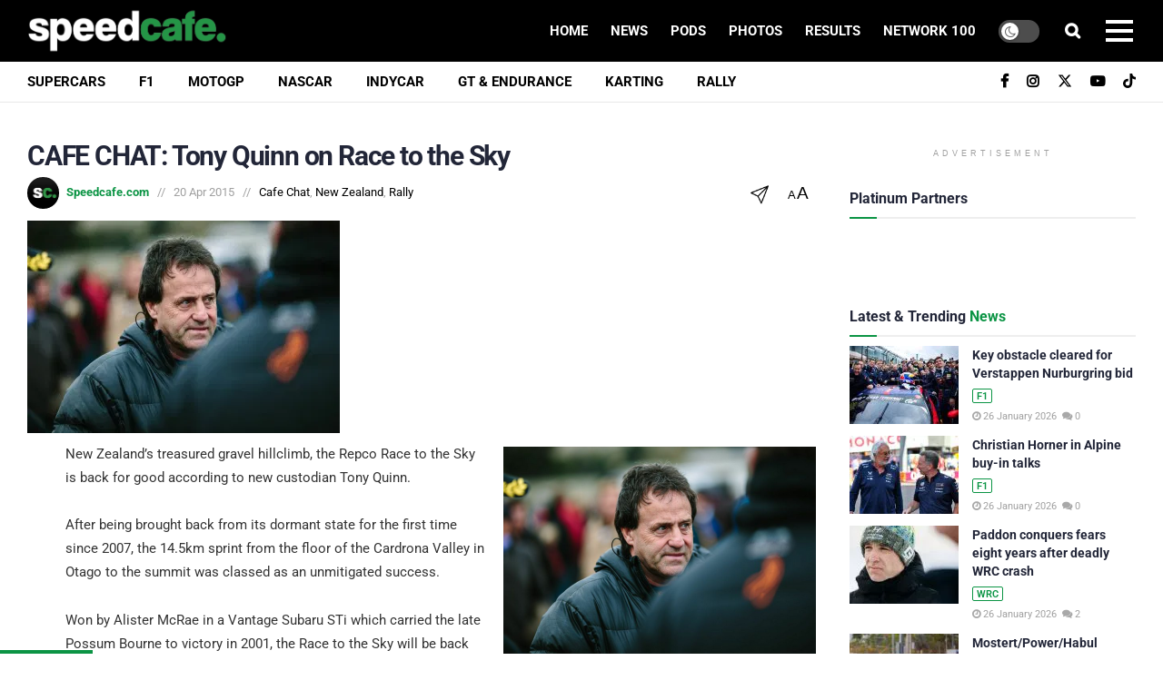

--- FILE ---
content_type: text/html; charset=utf-8
request_url: https://disqus.com/embed/comments/?base=default&f=speedcafe&t_u=https%3A%2F%2Fspeedcafe.com%2Fcafe-chat-tony-quinn-on-race-to-the-sky%2F&t_d=CAFE%20CHAT%3A%20Tony%20Quinn%20on%20Race%20to%20the%20Sky%20%09%09%09%09%09%09%09&t_t=CAFE%20CHAT%3A%20Tony%20Quinn%20on%20Race%20to%20the%20Sky%20%09%09%09%09%09%09%09&s_o=default
body_size: 2708
content:
<!DOCTYPE html>

<html lang="en" dir="ltr" class="not-supported type-">

<head>
    <title>Disqus Comments</title>

    
    <meta name="viewport" content="width=device-width, initial-scale=1, maximum-scale=1, user-scalable=no">
    <meta http-equiv="X-UA-Compatible" content="IE=edge"/>

    <style>
        .alert--warning {
            border-radius: 3px;
            padding: 10px 15px;
            margin-bottom: 10px;
            background-color: #FFE070;
            color: #A47703;
        }

        .alert--warning a,
        .alert--warning a:hover,
        .alert--warning strong {
            color: #A47703;
            font-weight: bold;
        }

        .alert--error p,
        .alert--warning p {
            margin-top: 5px;
            margin-bottom: 5px;
        }
        
        </style>
    
    <style>
        
        html, body {
            overflow-y: auto;
            height: 100%;
        }
        

        #error {
            display: none;
        }

        .clearfix:after {
            content: "";
            display: block;
            height: 0;
            clear: both;
            visibility: hidden;
        }

        
    </style>

</head>
<body>
    

    
    <div id="error" class="alert--error">
        <p>We were unable to load Disqus. If you are a moderator please see our <a href="https://docs.disqus.com/help/83/"> troubleshooting guide</a>. </p>
    </div>

    
    <script type="text/json" id="disqus-forumData">{"session":{"canModerate":false,"audienceSyncVerified":false,"canReply":true,"mustVerify":false,"recaptchaPublicKey":"6LfHFZceAAAAAIuuLSZamKv3WEAGGTgqB_E7G7f3","mustVerifyEmail":false},"forum":{"aetBannerConfirmation":"Thanks for subscribing to email updates from Speedcafe.com! If you'd like to unsubscribe, there will be a link in emails you receive from Speedcafe.com.","founder":"100448734","twitterName":"speedcafe","commentsLinkOne":"1","guidelines":null,"disableDisqusBrandingOnPolls":false,"commentsLinkZero":"0","disableDisqusBranding":true,"id":"speedcafe","badges":[{"target":10,"forum":2924049,"image":"https://uploads.disquscdn.com/images/7cc80bcc66a420fe00a135eecafff9a09fbbd87478532bfedb9e478ce3a98fad.jpg","criteria":"COMMENT_UPVOTES","id":688,"name":"Lap Record"},{"target":100,"forum":2924049,"image":"https://uploads.disquscdn.com/images/c0443a861afb652892c6747e5a4844bd5c0763fe642c0a0a6c1634ff2ce82770.png","criteria":"COMMENTS","id":689,"name":"100+ Club"},{"target":1,"forum":2924049,"image":"https://uploads.disquscdn.com/images/369397df13c337f5641abd22a7485e629002633a2e6210789d28e11610520d07.png","criteria":"COMMENT_UPVOTES","id":1424,"name":"People's Choice"},{"target":1000,"forum":2924049,"image":"https://uploads.disquscdn.com/images/4d9c79568d4a9769466f939ec1074e009e2ab94814e9360d9d15e0a852708047.png","criteria":"COMMENTS","id":1425,"name":"1000 Race Starts"}],"category":"Sports","aetBannerEnabled":false,"aetBannerTitle":"Like this news story?","raw_guidelines":null,"initialCommentCount":25,"votingType":0,"daysUnapproveNewUsers":2,"installCompleted":true,"createdAt":"2014-03-26T01:29:10.932844","moderatorBadgeText":"DSO","commentPolicyText":null,"aetEnabled":false,"channel":null,"sort":4,"description":null,"organizationHasBadges":true,"newPolicy":true,"raw_description":null,"customFont":null,"language":"en","adsReviewStatus":1,"commentsPlaceholderTextEmpty":"Be the first to comment!","daysAlive":30,"forumCategory":{"date_added":"2016-01-28T01:54:31","id":10,"name":"Sports"},"linkColor":null,"colorScheme":"auto","pk":"2924049","commentsPlaceholderTextPopulated":"What are your thoughts? Drop a comment below!","permissions":{},"commentPolicyLink":"https://speedcafe.com/nosocialhate/","aetBannerDescription":"Subscribe to Speedcafe.com to receive daily updates of the latest news and results delivered straight to your inbox.","favicon":{"permalink":"https://disqus.com/api/forums/favicons/speedcafe.jpg","cache":"https://c.disquscdn.com/uploads/forums/292/4049/favicon.png"},"name":"Speedcafe.com","commentsLinkMultiple":"{num}","settings":{"threadRatingsEnabled":false,"adsDRNativeEnabled":false,"behindClickEnabled":false,"disable3rdPartyTrackers":true,"adsVideoEnabled":false,"adsProductVideoEnabled":false,"adsPositionBottomEnabled":false,"ssoRequired":false,"contextualAiPollsEnabled":false,"unapproveLinks":true,"adsPositionRecommendationsEnabled":false,"adsEnabled":false,"adsProductLinksThumbnailsEnabled":false,"hasCustomAvatar":true,"organicDiscoveryEnabled":false,"adsProductDisplayEnabled":false,"adsProductLinksEnabled":false,"audienceSyncEnabled":false,"threadReactionsEnabled":false,"linkAffiliationEnabled":false,"adsPositionAiPollsEnabled":false,"disableSocialShare":false,"adsPositionTopEnabled":false,"adsProductStoriesEnabled":false,"sidebarEnabled":false,"adultContent":false,"allowAnonVotes":false,"gifPickerEnabled":true,"mustVerify":true,"badgesEnabled":true,"mustVerifyEmail":true,"allowAnonPost":false,"unapproveNewUsersEnabled":true,"mediaembedEnabled":false,"aiPollsEnabled":false,"userIdentityDisabled":false,"adsPositionPollEnabled":false,"discoveryLocked":false,"validateAllPosts":false,"adsSettingsLocked":false,"isVIP":false,"adsPositionInthreadEnabled":false},"organizationId":2195991,"typeface":"auto","url":"https://speedcafe.com","daysThreadAlive":30,"avatar":{"small":{"permalink":"https://disqus.com/api/forums/avatars/speedcafe.jpg?size=32","cache":"https://c.disquscdn.com/uploads/forums/292/4049/avatar32.jpg?1690964345"},"large":{"permalink":"https://disqus.com/api/forums/avatars/speedcafe.jpg?size=92","cache":"https://c.disquscdn.com/uploads/forums/292/4049/avatar92.jpg?1690964345"}},"signedUrl":"https://disq.us/?url=https%3A%2F%2Fspeedcafe.com&key=T7BJhNZWhoymuR-sgaVYFA"}}</script>

    <div id="postCompatContainer"></div>


    <div id="fixed-content"></div>

    
        <script type="text/javascript">
          var embedv2assets = window.document.createElement('script');
          embedv2assets.src = 'https://c.disquscdn.com/embedv2/latest/embedv2.js';
          embedv2assets.async = true;

          window.document.body.appendChild(embedv2assets);
        </script>
    



    
</body>
</html>


--- FILE ---
content_type: text/html; charset=utf-8
request_url: https://www.google.com/recaptcha/api2/aframe
body_size: 182
content:
<!DOCTYPE HTML><html><head><meta http-equiv="content-type" content="text/html; charset=UTF-8"></head><body><script nonce="E1JGOyoCEf4jcmPhehJE-Q">/** Anti-fraud and anti-abuse applications only. See google.com/recaptcha */ try{var clients={'sodar':'https://pagead2.googlesyndication.com/pagead/sodar?'};window.addEventListener("message",function(a){try{if(a.source===window.parent){var b=JSON.parse(a.data);var c=clients[b['id']];if(c){var d=document.createElement('img');d.src=c+b['params']+'&rc='+(localStorage.getItem("rc::a")?sessionStorage.getItem("rc::b"):"");window.document.body.appendChild(d);sessionStorage.setItem("rc::e",parseInt(sessionStorage.getItem("rc::e")||0)+1);localStorage.setItem("rc::h",'1769409000698');}}}catch(b){}});window.parent.postMessage("_grecaptcha_ready", "*");}catch(b){}</script></body></html>

--- FILE ---
content_type: text/plain;charset=UTF-8
request_url: https://c.pub.network/v2/c
body_size: -112
content:
dc9c847d-1e10-41ee-93ce-c8ddc67a8002

--- FILE ---
content_type: application/javascript; charset=UTF-8
request_url: https://speedcafe.disqus.com/count-data.js?2=https%3A%2F%2Fspeedcafe.com%2Faustralia-day-news-2026-motorsport-speedcafe-founder-brett-crusher-murray-oam%2F&2=https%3A%2F%2Fspeedcafe.com%2Fcafe-chat-tony-quinn-on-race-to-the-sky%2F&2=https%3A%2F%2Fspeedcafe.com%2Ff1-news-2026-alpine-christian-horner-talks-buy-in-investment-next-move-flavio-briatore-rumours%2F&2=https%3A%2F%2Fspeedcafe.com%2Ff1-news-2026-max-verstappen-nurburgring-24-hour-obstacle-calendar-change-nls%2F&2=https%3A%2F%2Fspeedcafe.com%2Fimsa-news-2026-daytona-24-results-porsche-win-gtp-mostert-power-habul-gtd-pro-runner-up%2F&2=https%3A%2F%2Fspeedcafe.com%2Fmotorsport-news-2026-formula-regional-oceania-trophy-teretonga-race-4-slater-wins-ugochukwu-mistake-highlights-video%2F&2=https%3A%2F%2Fspeedcafe.com%2Fsupercars-news-2026-australia-day-honours-jim-richards-order-of-australia-comments-reaction%2F&2=https%3A%2F%2Fspeedcafe.com%2Fwrc-news-2026-rally-monte-carlo-results-hayden-paddon-hyundai-reaction-comments%2F
body_size: 1244
content:
var DISQUSWIDGETS;

if (typeof DISQUSWIDGETS != 'undefined') {
    DISQUSWIDGETS.displayCount({"text":{"and":"and","comments":{"zero":"0","multiple":"{num}","one":"1"}},"counts":[{"id":"https:\/\/speedcafe.com\/f1-news-2026-alpine-christian-horner-talks-buy-in-investment-next-move-flavio-briatore-rumours\/","comments":0},{"id":"https:\/\/speedcafe.com\/f1-news-2026-max-verstappen-nurburgring-24-hour-obstacle-calendar-change-nls\/","comments":0},{"id":"https:\/\/speedcafe.com\/cafe-chat-tony-quinn-on-race-to-the-sky\/","comments":0},{"id":"https:\/\/speedcafe.com\/imsa-news-2026-daytona-24-results-porsche-win-gtp-mostert-power-habul-gtd-pro-runner-up\/","comments":3},{"id":"https:\/\/speedcafe.com\/supercars-news-2026-australia-day-honours-jim-richards-order-of-australia-comments-reaction\/","comments":14},{"id":"https:\/\/speedcafe.com\/wrc-news-2026-rally-monte-carlo-results-hayden-paddon-hyundai-reaction-comments\/","comments":2},{"id":"https:\/\/speedcafe.com\/motorsport-news-2026-formula-regional-oceania-trophy-teretonga-race-4-slater-wins-ugochukwu-mistake-highlights-video\/","comments":2},{"id":"https:\/\/speedcafe.com\/australia-day-news-2026-motorsport-speedcafe-founder-brett-crusher-murray-oam\/","comments":2}]});
}

--- FILE ---
content_type: text/plain;charset=UTF-8
request_url: https://c.pub.network/v2/c
body_size: -259
content:
cba027be-7be5-4fe6-bdeb-bfffc10ca2af